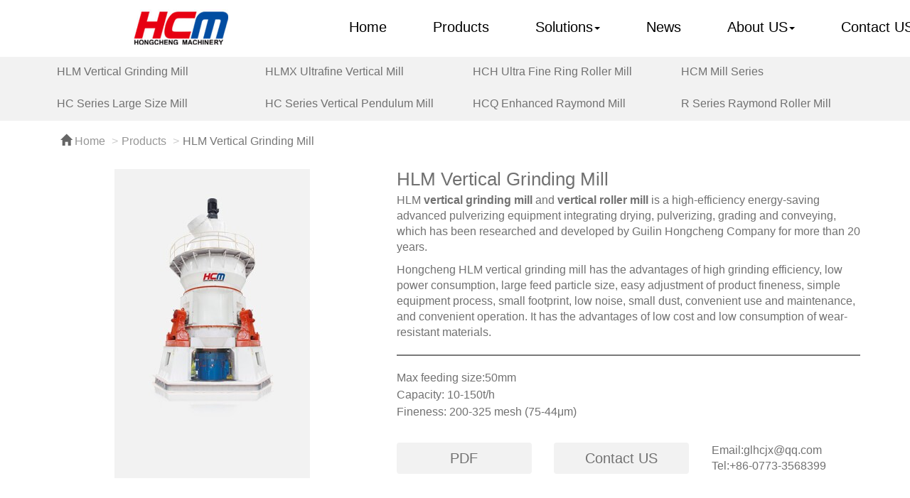

--- FILE ---
content_type: text/html; charset=UTF-8
request_url: https://hcmills.com/product/hlm-vertical-mill
body_size: 9988
content:
<!DOCTYPE html>
<html lang="en">

<head>
    <meta charset="UTF-8">
    <meta name="viewport" content="width=device-width, initial-scale=1.0">
    <meta http-equiv="X-UA-Compatible" content="ie=edge">
    <title>HLM Vertical Grinding Mill - Vertical Roller Mill</title>
    <meta name="keywords" content="Vertical Grinding Mill, Vertical Roller Mill,  Vertical Cement Mill">
    <meta name="description" content="HLM vertical grinding mill and vertical roller mill  are high-efficiency and energy-saving grinding equipment integrating drying, crushing and classification.">
    <meta property="fb:app_id" content="100082153893002" />
    <meta property="og:url" content="https://hcmills.com/product/hlm-vertical-mill" />
    <meta property="og:type" content="article" />
    <meta property="og:title" content="HLM Vertical Grinding Mill - Vertical Roller Mill" />
    <meta property="og:description" content="HLM vertical grinding mill and vertical roller mill  are high-efficiency and energy-saving grinding equipment integrating drying, crushing and classification." />
    <meta property="og:image" content="https://hcmills.com/product/2022/03/hlm-vertical-mill.jpg" />
    <meta property="og:site_name" content="https://hcmills.com">
    <link href="/assets/css/bootstrap.min.css" rel="stylesheet">
    <link href="/assets/css/main.css" rel="stylesheet">
    <script src="/assets/js/jquery-1.10.2.min.js"></script>
    <script src="/assets/js/bootstrap.min.js"></script>
    <script src="/assets/js/bootstrapValidator.min.js"></script>
    <script src="/assets/js/layer/layer.js"></script>
    <!-- Google tag (gtag.js) -->
<script async src="https://www.googletagmanager.com/gtag/js?id=G-8QP5VM9MB6"></script>
<script>
  window.dataLayer = window.dataLayer || [];
  function gtag(){dataLayer.push(arguments);}
  gtag('js', new Date());

  gtag('config', 'G-8QP5VM9MB6');
</script>
</head>
<body>
    <div class="navbar navbar-inverse navbar-fixed-top" role="navigation">
    <div class="container-fluid">
        
        <div class="col-md-12 col-md-offset-2" style="padding-right: 0; padding-left: 0; ">
            <div class="navbar-header" style="min-height: 80px;">
                <button type="button" class="navbar-toggle collapsed" data-toggle="collapse"
                    data-target="#bs-example-navbar-collapse-1" aria-expanded="false">
                    <span class="sr-only">Toggle navigation</span>
                    <span class="icon-bar"></span>
                    <span class="icon-bar"></span>
                    <span class="icon-bar"></span>
                </button>
                <a class="navbar-brand" href="#">
                    <img class="logo" alt="hcmills" title="hcmills" src="/assets/images/toplogo.png" height="60">
                </a>
            </div>
            <div class="collapse navbar-collapse" id="bs-example-navbar-collapse-1">
                <ul class="nav navbar-nav nav1">
                    <li><a id="home" href="/">Home</a>
                    </li>
                    <li><a id="product"
                            href="/product">Products</a>
                    </li>
                    <li class="dropdown">
                        <a id="solution" href="#" class="dropdown-toggle" data-toggle="dropdown" role="button"
                            aria-haspopup="true"
                            aria-expanded="false">Solutions<span
                                class="caret"></span></a>
                        <ul class="dropdown-menu">
                            <li>
                                <a
                                    href="/solution/cases">Case</a>
                            </li>
                            <li>
                                <a
                                    href="/solution/mineral">Material</a>
                            </li>
                        </ul>
                    </li>
                    <li><a id="news"
                            href="/news">News</a>
                    </li>
                    <li class="dropdown">
                        <a id="about" href="#" class="dropdown-toggle" data-toggle="dropdown" role="button"
                            aria-haspopup="true"
                            aria-expanded="false">About US<span
                                class="caret"></span></a>
                        <ul class="dropdown-menu">
                            <li>
                                <a
                                    href="/about/about_hcm">About HCM</a>
                            </li>
                            <li>
                                <a
                                    href="/about/about_honor">Certificate Hongcheng</a>
                            </li>
                            <li>
                                <a
                                    href="/about/about_scene">Exhibition</a>
                            </li>
                            <li>
                                <a
                                    href="/about/about_service">Service</a>
                            </li>
                            <li>
                                <a
                                    href="/about/about_process">Technician Process</a>
                            </li>
                            <li>
                                <a
                                    href="/about/about_epc">EPC</a>
                            </li>
                        </ul>
                    </li>
                    <li><a id="contact"
                            href="/contact">Contact US</a>
                    </li>
                </ul>
            </div>
        </div>
    </div>
</div>



<script>
    var onResize = function () {
        $("body").css("padding-top", $(".navbar-fixed-top").height());
    };
    $(window).resize(onResize);
    $(function () {
        onResize();

        var url = window.location.pathname.split('/');
        if (url.length > 2) {
            id = url[2];
            $("#" + id).addClass('active');
        }
    });

</script>
    <div id="product_header">
    <div id="header"></div>
    <div class="container-fluid" style="background-color:#f2f2f2;" id="product_top">
        <div class="container">
            <div class="row">
                                    <div class="col-md-3">
                        <a href="/product/hlm-vertical-mill">
                            <div class="top_product">
                                <p>HLM Vertical Grinding Mill</p>
                            </div>
                        </a>
                    </div>
                                    <div class="col-md-3">
                        <a href="/product/hlmx-ultrafine-vertical-mill">
                            <div class="top_product">
                                <p>HLMX Ultrafine Vertical Mill</p>
                            </div>
                        </a>
                    </div>
                                    <div class="col-md-3">
                        <a href="/product/hch-ultrafine-ring-roller-mill">
                            <div class="top_product">
                                <p>HCH Ultra Fine Ring Roller Mill</p>
                            </div>
                        </a>
                    </div>
                                    <div class="col-md-3">
                        <a href="/product/hcm-mill-series">
                            <div class="top_product">
                                <p>HCM Mill Series</p>
                            </div>
                        </a>
                    </div>
                                    <div class="col-md-3">
                        <a href="/product/hc-series-large-size-mill">
                            <div class="top_product">
                                <p>HC Series Large Size Mill</p>
                            </div>
                        </a>
                    </div>
                                    <div class="col-md-3">
                        <a href="/product/hc-series-vertical-pendulum-mill">
                            <div class="top_product">
                                <p>HC Series Vertical Pendulum Mill</p>
                            </div>
                        </a>
                    </div>
                                    <div class="col-md-3">
                        <a href="/product/hcq-series-mill">
                            <div class="top_product">
                                <p>HCQ Enhanced Raymond Mill Machine</p>
                            </div>
                        </a>
                    </div>
                                    <div class="col-md-3">
                        <a href="/product/r-series-mill">
                            <div class="top_product">
                                <p>R Series Raymond Roller Mill</p>
                            </div>
                        </a>
                    </div>
                            </div>
        </div>
    </div>
    <div class="container">
        <ol class="breadcrumb">
            <li><span class="glyphicon glyphicon-home" aria-hidden="true"></span><a class="breadcrumb-font"
                    href="/">
                    Home</a>
            </li>
            <li><a class="breadcrumb-font"
                    href="/product">Products</a></li>
            <li class="active">HLM Vertical Grinding Mill</li>
        </ol>
        <div class="row">
            <div class="col-md-5" style="padding-bottom: 10px;">
                <a href="javascript:void(0)">
                    <img class="img-responsive center-block"
                        src="https://hcmills.com/upload/product/2022/03/hlm-vertical-mill.jpg"
                        alt="HLM Vertical Grinding Mill" title="HLM Vertical Grinding Mill" loading="lazy">
                </a>
            </div>
            <div class="col-md-7">
                <div class="media-body product-font">
                    <h1 class="media-heading" style="font-size: 26px;">HLM Vertical Grinding Mill</h1>
                    <div>
                        <p>HLM <strong>vertical grinding mill</strong> and <strong>vertical roller mill</strong> is a high-efficiency energy-saving advanced pulverizing equipment integrating drying, pulverizing, grading and conveying, which has been researched and developed by Guilin Hongcheng Company for more than 20 years.</p><p>Hongcheng HLM vertical grinding mill has the advantages of high grinding efficiency, low power consumption, large feed particle size, easy adjustment of product fineness, simple equipment process, small footprint, low noise, small dust, convenient use and maintenance, and convenient operation. It has the advantages of low cost and low consumption of wear-resistant materials.</p>
                    </div>
                    <hr style="border-top: 2px solid#797979;" />
                                            <p style="margin-bottom: 2px;">Max feeding size:50mm</p>
                                                                <p style="margin-bottom: 2px;">Capacity: 10-150t/h</p>
                                                                <p style="margin-bottom: 2px;">Fineness: 200-325 mesh (75-44μm)</p>
                                            
                    
                    <div class="row" style="padding-top: 30px;margin-right: 2px;">
                                                    <div class="col-md-4">
                                <a class="btn product_btncolor pdf" href="javascript:void(0)" role="button"
                                    style="width: 190px;margin-bottom: 10px;">
                                    <span>PDF</span>
                                </a>
                            </div>
                                                <div class="col-md-4">
                            <a class="btn product_btncolor" href="#message" role="button"
                                style="width: 190px;margin-bottom: 10px;">
                                <span>Contact US</span>
                            </a>
                        </div>
                        <div class="col-md-4">
                            <a class="a-class product_tel" href="/cdn-cgi/l/email-protection#c4a3a8aca7aebc84b5b5eaa7aba9">Email:<span class="__cf_email__" data-cfemail="b2d5dedad1d8caf2c3c39cd1dddf">[email&#160;protected]</span></a><br />
                            <a class="a-class product_tel"
                                href="tel:+86-0773-3568399">Tel:+86-0773-3568399</a>

                        </div>
                    </div>
                </div>
            </div>
        </div>
    </div>
</div>
<div class="container-fluid" style="background-color:#f2f2f2;margin-top: 50px;margin-bottom: 20px;">
    <div class="container" style="text-align: center;">
        <ul class="nav nav-pills product_nav" style="display: inline-block;float: none;padding-top: 5px;">
                            <li role="presentation"><a href="#advantage">Advantages</a></li>
                                        <li role="presentation"><a href="#structure">Structure</a>
                </li>
                                        <li role="presentation"><a
                        href="#technical_parameter">Technical data</a>
                </li>
                                        <li role="presentation"><a
                        href="#model_project">Customer Case</a></li>
                                        <li role="presentation"><a
                        href="#processing_materials">Processing Materials</a>
                </li>
                        <li role="presentation"><a href="#message">Contact US</a>
            </li>
        </ul>
    </div>
</div>
<div class="container detail">
            <div id="advantage" style="padding-top: 100px;margin-top: -100px;">
            <div>
                <div class="text-center" style="margin-bottom: 30px;"><h3>Vertical Grinding Mill Advantages</h3></div><div class="row"><div class="col-sm-6 col-md-6" style="margin-bottom: 20px;"><div class="row"><div class="col-sm-3 col-md-3"><img src="/upload/ueditor/image/2022/03/25/hlm-1.png" alt="hlm-1.png" title="hlm-1.png"/></div><div class="col-sm-9 col-md-9"><div class="media-body"><p>Stable product quality. Because the material remains in the mill for a short time, the powder has a uniform particle shape and good fluidity. The iron content is very small and easy to remove, it has high whiteness and purity.</p></div></div></div></div><div class="col-sm-6 col-md-6" style="margin-bottom: 20px;"><div class="row"><div class="col-sm-3 col-md-3"><img src="/upload/ueditor/image/2022/03/25/hlm-2.png" alt="hlm-2.png" title="hlm-2.png"/></div><div class="col-sm-9 col-md-9"><div class="media-body">High grinding efficiency and low energy consumption, compared with ball mills, the energy consumption is 40%-50% lower; the single-machine production capacity is large, and low-valley electricity can be used;</div></div></div></div><div class="col-sm-6 col-md-6" style="margin-bottom: 20px;"><div class="row"><div class="col-sm-3 col-md-3"><img src="/upload/ueditor/image/2022/03/25/hlm-3.png" alt="hlm-3.png" title="hlm-3.png"/></div><div class="col-sm-9 col-md-9"><div class="media-body">Environmental Protection. The whole system of HLM vertical mill has little vibration and low noise, it is sealed and operated under negative pressure, no dust spillage, and it can basically realize a dust-free workshop.</div></div></div></div><div class="col-sm-6 col-md-6" style="margin-bottom: 20px;"><div class="row"><div class="col-sm-3 col-md-3"><img src="/upload/ueditor/image/2022/03/25/hlm-4.png" alt="hlm-4.png" title="hlm-4.png"/></div><div class="col-sm-9 col-md-9"><div class="media-body">Easy maintenance and low operating cost. The grinding rollers can be removed from the machine by hydraulic means, and the maintenance space is large. The roller cover can be turned over to extend the service life. The mill starts without material, avoiding start-up problems.</div></div></div></div><div class="col-sm-6 col-md-6" style="margin-bottom: 20px;"><div class="row"><div class="col-sm-3 col-md-3"><img src="/upload/ueditor/image/2022/03/25/hlm-5.png" alt="hlm-5.png" title="hlm-5.png"/></div><div class="col-sm-9 col-md-9"><div class="media-body">High reliability. The roller limit device is used to prevent vibration caused by material interruption during mill work. The new type of grinding roller seal is reliable, no need for sealed fan, reduces the oxygen content in the mill, has excellent explosion suppression performance.</div></div></div></div><div class="col-sm-6 col-md-6" style="margin-bottom: 20px;"><div class="row"><div class="col-sm-3 col-md-3"><img src="/upload/ueditor/image/2022/03/25/hlm-6.png" alt="hlm-6.png" title="hlm-6.png"/></div><div class="col-sm-9 col-md-9"><div class="media-body">It integrates crushing, drying, classification and transportation. The process flow is simple, the system equipment is small, the structure is compact, and the area is small, which is 50% of the ball mill. It can be placed outdoors, and the construction cost is low, which directly reduces the investment cost of the company.</div></div></div></div><div class="col-sm-6 col-md-6" style="margin-bottom: 20px;"><div class="row"><div class="col-sm-3 col-md-3"><img src="/upload/ueditor/image/2022/03/25/hlm-7.png" alt="hlm-7.png" title="hlm-7.png"/></div><div class="col-sm-9 col-md-9"><div class="media-body">High degree of automation. It adopts PLC automatic control system and can realize remote control, which is easy to operate, convenient to maintain, and reduces labor cost.</div></div></div></div><div class="col-sm-6 col-md-6" style="margin-bottom: 20px;"><div class="row"><div class="col-sm-3 col-md-3"><img src="/upload/ueditor/image/2022/03/25/hlm-8.png" alt="hlm-8.png" title="hlm-8.png"/></div><div class="col-sm-9 col-md-9"><div class="media-body">The drying capacity is strong, and the moisture content of the feed is high, up to 15%. The vertical mill system does not require an additional dryer, saving equipment investment costs and energy costs. By adjusting the temperature of the hot air, materials with different humidity can be dried and ground at the same time.</div></div></div></div></div>
            </div>
        </div>
        <hr style="border-top: 2px solid#f2f2f2;" loading="lazy" />
                <div id="structure" style="padding-top: 100px;margin-top: -100px;">
            <div>
                <div class="text-center" style="margin-bottom: 30px;"><h3 style="text-align: center;">Vertical Grinding Mill Structure and Principle</h3></div><div><p><span style="font-size: 14px; font-family: arial, helvetica, sans-serif;">HLM series <strong>vertical grinding mill</strong> for super fine powders is equipped with: main mill, feeder, classifier, fan, piping, silo for material feeding, piping system, electrical cabinet, collector system, etc.</span></p><p><strong><span style="font-family: arial, helvetica, sans-serif; font-size: 14px;">vertical grinding mill work process:</span></strong></p><ol class=" list-paddingleft-2" style="list-style-type: decimal;"><li><p><span style="font-family: arial, helvetica, sans-serif; font-size: 14px;">The motor drives the reducer to drive the grinding disc to rotate, and the material to be ground is fed into the center of the rotating grinding disc by the air-locking feeding device. Under the action of centrifugal force, the material moves to the periphery of the grinding disc and enters the grinding roller table. </span></p></li><li><p><span style="font-family: arial, helvetica, sans-serif; font-size: 14px;">Under the action of the pressure of the grinding roller, the material is crushed by extrusion, grinding and shearing. </span></p></li><li><p><span style="font-family: arial, helvetica, sans-serif; font-size: 14px;">At the same time, the wind is sprayed upwards evenly at a high speed from the air ring around the grinding disc, and the pulverized materials are blown up by the high-speed airflow at the wind ring,</span><span style="font-family: arial, helvetica, sans-serif; font-size: 14px;">and the coarser material is blown back to the grinding disc for re-grinding, while the fine powder is brought in by the wind. </span></p></li><li><p><span style="font-family: arial, helvetica, sans-serif; font-size: 14px;">The grading machine is used for grading, and the qualified fine powder flows out of the mill along with the air flow, and is collected by the dust collection equipment to be the product.&nbsp; so the cycle completes the whole process of grinding operation.</span></p></li></ol><p><img src="/upload/ueditor/image/2022/03/29/hlm-vertical-mill-design-1.jpg" alt="hlm-vertical-mill-design-1" title="hlm-vertical-mill-design-1"/></p><p><span style="font-size: 14px; font-family: arial, helvetica, sans-serif;">HLM vertical <span style="text-wrap: wrap;">grinding&nbsp;</span>mill adopts standard modular design to manufacture pressurizing device. As the capacity of the mill increases, the number of grinding rolls will increase accordingly (2, 3, 4 or 6 grinding rolls can be used) With fewer standard module components, a series of products with a variety of capabilities to meet the requirements of different processing of materials of different fineness and production capacity.</span></p><p><img src="/upload/ueditor/image/2022/03/29/hlm-vertical-mill-design-2.jpg" class="center-block" alt="hlm-vertical-mill-design-2" title="hlm-vertical-mill-design-2"/><br/></p><p><br/></p><p style="text-align: center;"><strong><span style="font-size: 18px;">Dust Collection System</span></strong><br/></p><p><strong><span style="font-size: 18px;"><br/></span></strong></p><p style="text-align: center;"><span style="font-size: 18px;">Single stage dust collection system I</span></p><p><span style="font-size: 18px;"><img src="/upload/ueditor/image/2022/03/29/single-stage-dust-collection-system-1.jpg" title="single-stage-dust-collection-system-1" alt="single-stage-dust-collection-system-1"/></span></p><p><span style="font-size: 18px;"></span></p><p style="white-space: normal; text-align: center;"><span style="font-size: 18px;"><br/></span></p><p style="white-space: normal; text-align: center;"><span style="font-size: 18px;">Single stage dust collection system II</span></p><p style="white-space: normal;"><span style="font-size: 18px;"><img src="/upload/ueditor/image/2022/03/29/single-stage-dust-collection-system-2.jpg" title="single-stage-dust-collection-system-2" alt="single-stage-dust-collection-system-2"/></span></p><p style="white-space: normal;"><span style="font-size: 18px;"></span></p><p style="white-space: normal; text-align: center;"><span style="font-size: 18px;"><br/></span></p><p style="white-space: normal; text-align: center;"><span style="font-size: 18px;">Secondary dust removal system</span></p><div><span style="font-size: 18px;"><img src="/upload/ueditor/image/2022/03/29/secondary-dust-removal-system.jpg" title="secondary-dust-removal-system" alt="secondary-dust-removal-system"/></span></div></div>
            </div>
        </div>
        <hr style="border-top: 2px solid#f2f2f2;" loading="lazy" />
                <div id="technical_parameter" style="padding-top: 100px;margin-top: -100px;">
            <div class="table-responsive">
                <div class="text-center"><h3 style="text-align: center;">Vertical Grinding Mill Technical parameter</h3><h3 class="text-center text-height padding-big" style="box-sizing: border-box; margin: 0px; padding: 20px; border: 0px; font-variant-numeric: inherit; font-variant-east-asian: inherit; font-weight: inherit; font-stretch: inherit; font-size: 18px; line-height: inherit; text-align: center;" microsoft="" helvetica="" vertical-align:="" text-align:="" color:="" white-space:="" background-color:="">HLM Series Vertical Grinding Mill (Chemical Industry)</h3></div><div><table class="table table-hover table-bordered"><tbody><tr class="firstRow"><th>Model</th><th>Grinding ring diameter(mm)</th><th>Capacity(t/h)</th><th>Feed Size</th><th>Raw material moisture</th><th>Fineness(10-40 μm)</th><th>Final Powder Moisture(%)</th><th>Power(kw)</th></tr><tr><td>HLM10/2X</td><td>800</td><td>1-3</td><td>0-15</td><td>&lt;5%</td><td>&lt;97%</td><td>≤1</td><td>55</td></tr><tr><td>HLM16/2X</td><td>1250</td><td>2-7</td><td>0-20</td><td>&lt;5%</td><td>&lt;97%</td><td>≤1</td><td>132</td></tr><tr><td>HLM17/2X</td><td>1300</td><td>3-12</td><td>0-25</td><td>&lt;5%</td><td>&lt;97%</td><td>≤1</td><td>180</td></tr><tr><td>HLM19/2X</td><td>1500</td><td>4-16</td><td>0-35</td><td>&lt;5%</td><td>&lt;97%</td><td>≤1</td><td>250</td></tr><tr><td>HLM21/2X</td><td>1700</td><td>6-24</td><td>0-35</td><td>&lt;5%</td><td>&lt;97%</td><td>≤1</td><td>355</td></tr><tr><td>HLM21/3X</td><td>1750</td><td>7-27</td><td>0-35</td><td>&lt;5%</td><td>&lt;97%</td><td>≤1</td><td>400</td></tr><tr><td>HLM24/2X</td><td>1900</td><td>7-28</td><td>0-35</td><td>&lt;5%</td><td>&lt;97%</td><td>≤1</td><td>450</td></tr><tr><td>HLM29/3X</td><td>2400</td><td>9-35</td><td>0-40</td><td>&lt;5%</td><td>&lt;97%</td><td>≤1</td><td>560</td></tr><tr><td>HLM29/4X</td><td>2400</td><td>10-39</td><td>0-40</td><td>&lt;5%</td><td>&lt;97%</td><td>≤1</td><td>630</td></tr><tr><td>HLM30/2X</td><td>2800</td><td>11-45</td><td>0-50</td><td>&lt;5%</td><td>&lt;97%</td><td>≤1</td><td>710</td></tr></tbody></table><p style="box-sizing: border-box; margin-top: 0px; margin-bottom: 15px; padding: 0px; border: 0px; font-variant-numeric: inherit; font-variant-east-asian: inherit; font-stretch: inherit; font-size: 14px; line-height: 24px; font-family: " microsoft="" helvetica="" vertical-align:="" color:="" white-space:="" background-color:="">Note: <span style="color: rgb(84, 84, 84); font-family: " microsoft="" helvetica="" font-size:="" background-color:="">Raw Material Grinding Index</span><span style="color: rgb(84, 84, 84); font-family: " microsoft="" helvetica="" font-size:="" background-color:="">≤</span>18kWh/t。</p><h3 class="text-center text-height padding-big" style="box-sizing: border-box; margin: 0px; padding: 20px; border: 0px; font-variant-numeric: inherit; font-variant-east-asian: inherit; font-weight: inherit; font-stretch: inherit; font-size: 18px; line-height: inherit; font-family: " microsoft="" helvetica="" vertical-align:="" text-align:="" color:="" white-space:="" background-color:="">HLM Raw Meal Vertical Grinding Mill Specifications and Technical Parameters</h3><table class="table table-bordered table-hover"><tbody><tr class="firstRow"><th>Model</th><th>Grinding ring diameter(mm)</th><th>Capacity(t/h)</th><th>Raw material moisture</th><th>Fineness</th><th>Power(kw)</th></tr><tr><td>HLM30/2</td><td>2500</td><td>85-100</td><td>&lt;10%</td><td rowspan="9" class="text-center" style="box-sizing: border-box; padding: 8px; text-align: center; vertical-align: middle;">R0.008&lt;12%</td><td>800/900</td></tr><tr><td>HLM34/3</td><td>2800</td><td>130-160</td><td>&lt;10%</td><td>1120/1250</td></tr><tr><td>HLM42/4</td><td>3400</td><td>190-240</td><td>&lt;10%</td><td>1800/2000</td></tr><tr><td>HLM44/4</td><td>3700</td><td>190-240</td><td>&lt;10%</td><td>2500/2800</td></tr><tr><td>HLM50/4</td><td>4200</td><td>240-300</td><td>&lt;10%</td><td>3150/3350</td></tr><tr><td>HLM53/4</td><td>4500</td><td>320-400</td><td>&lt;10%</td><td>3800/4200</td></tr><tr><td>HLM56/4</td><td>4800</td><td>400-500</td><td>&lt;10%</td><td>4200/4500</td></tr><tr><td>HLM60/4</td><td>5100</td><td>550-670</td><td>&lt;10%</td><td>5000/5400</td></tr><tr><td>HLM65/6</td><td>5600</td><td>600-730</td><td>&lt;10%</td><td>5600/6000</td></tr></tbody></table><p style="box-sizing: border-box; margin-top: 0px; margin-bottom: 15px; padding: 0px; border: 0px; font-variant-numeric: inherit; font-variant-east-asian: inherit; font-stretch: inherit; font-size: 14px; line-height: 24px; font-family: " microsoft="" helvetica="" vertical-align:="" color:="" white-space:="" background-color:=""><span style="font-size: 14px;">Note: <span style="color: rgb(84, 84, 84); font-family: " microsoft="" helvetica="" font-size:="" background-color:="">Raw Material Grinding Index</span></span>≤13kWh/t</p><h3 class="text-center text-height padding-big" style="white-space: normal; box-sizing: border-box; margin: 0px; padding: 20px; border: 0px; font-variant-numeric: inherit; font-variant-east-asian: inherit; font-weight: inherit; font-stretch: inherit; font-size: 18px; line-height: inherit; font-family: " microsoft="" helvetica="" vertical-align:="" text-align:="" color:="" background-color:="">HLM Vertical Clinker Mill</h3><table class="table table-bordered table-hover"><tbody><tr class="firstRow"><th>Model</th><th>Grinding ring diameter(mm)</th><th>Capacity(t/h)</th><th>Raw material moisture</th><th>Specific Surface Area</th><th>Power(kw)</th></tr><tr><td>HLM24/2P</td><td>1900</td><td>35-45</td><td>≤2%</td><td rowspan="10" class="text-center" style="box-sizing: border-box; padding: 8px; text-align: center; vertical-align: middle;">220-260m2/kg(R0.08≤15%)</td><td>560</td></tr><tr><td>HLM26/2P</td><td>2000</td><td>42-55</td><td>≤2%</td><td>630</td></tr><tr><td>HLM30/2P</td><td>2500</td><td>60-75</td><td>≤2%</td><td>900</td></tr><tr><td>HLM34/3P</td><td>2800</td><td>90-110</td><td>&lt;≤2%</td><td>1400</td></tr><tr><td>HLM35/3P</td><td>2800</td><td>130-160</td><td>≤2%</td><td>2000</td></tr><tr><td>HLM42/4P</td><td>3400</td><td>160-200</td><td>≤2%</td><td>2500</td></tr><tr><td>HLM44/4P</td><td>3700</td><td>190-240</td><td>≤2%</td><td>3000</td></tr><tr><td>HLM45/4P</td><td>3700</td><td>240-300</td><td>≤2%</td><td>3800</td></tr><tr><td>HLM53/4P</td><td>4500</td><td>300-380</td><td>≤2%</td><td>4800</td></tr><tr><td>HLM56/4P</td><td>4800</td><td>330-420</td><td>≤2%</td><td>5300</td></tr></tbody></table><p style="box-sizing: border-box; margin-top: 0px; margin-bottom: 15px; padding: 0px; border: 0px; font-variant-numeric: inherit; font-variant-east-asian: inherit; font-stretch: inherit; font-size: 14px; line-height: 24px; font-family: " microsoft="" helvetica="" vertical-align:="" color:="" white-space:="" background-color:=""><span style="color: rgb(84, 84, 84); font-family: " microsoft="" helvetica="" font-size:="" background-color:="">Note: <span style="color: rgb(84, 84, 84); font-family: " microsoft="" helvetica="" font-size:="" background-color:="">Raw Material Grinding Index</span></span>≤18kWh/t</p><h3 class="text-center text-height padding-big" style="box-sizing: border-box; margin: 0px; padding: 20px; border: 0px; font-variant-numeric: inherit; font-variant-east-asian: inherit; font-weight: inherit; font-stretch: inherit; font-size: 18px; line-height: inherit; font-family: " microsoft="" helvetica="" vertical-align:="" text-align:="" color:="" white-space:="" background-color:="">HLM Vertical Slag Mill</h3><table class="table table-bordered table-hover"><tbody><tr class="firstRow"><th>Model</th><th>Grinding ring diameter(mm)</th><th>Capacity(t/h)</th><th>Raw material moisture</th><th>Specific Surface Area</th><th>Power(kw)</th></tr><tr><td>HLM26/S</td><td>2000</td><td>15-18</td><td>&lt;15%</td><td rowspan="10" class="text-center" style="box-sizing: border-box; padding: 8px; text-align: center; vertical-align: middle;">≥420m<span class="sub" style="box-sizing: border-box; margin: 0px; padding: 0px; border: 0px; font-style: inherit; font-variant: inherit; font-weight: inherit; font-stretch: inherit; font-size: 10px; line-height: inherit; font-family: inherit; vertical-align: super;">2</span>/kg</td><td>560</td></tr><tr><td>HLM30/2S</td><td>2500</td><td>23-26</td><td>&lt;15%</td><td>900</td></tr><tr><td>HLM34/3S</td><td>2800</td><td>50-60</td><td>&lt;15%</td><td>1800</td></tr><tr><td>HLM42/4S</td><td>3400</td><td>70-83</td><td>&lt;15%</td><td>2500</td></tr><tr><td>HLM44/4S</td><td>3700</td><td>90-110</td><td>&lt;15%</td><td>3350</td></tr><tr><td>HLM50/4S</td><td>4200</td><td>110-140</td><td>&lt;15%</td><td>3800</td></tr><tr><td>HLM53/4S</td><td>4500</td><td>130-150</td><td>&lt;15%</td><td>4500</td></tr><tr><td>HLM56/4S</td><td>4800</td><td>150-180</td><td>&lt;15%</td><td>5300</td></tr><tr><td>HLM60/4S</td><td>5100</td><td>180-200</td><td>&lt;15%</td><td>6100</td></tr><tr><td>HLM65/6S</td><td>5600</td><td>200-220</td><td>&lt;15%</td><td>6450/6700</td></tr></tbody></table><p style="box-sizing: border-box; margin-top: 0px; margin-bottom: 15px; padding: 0px; border: 0px; font-variant-numeric: inherit; font-variant-east-asian: inherit; font-stretch: inherit; font-size: 14px; line-height: 24px; font-family: " microsoft="" helvetica="" vertical-align:="" color:="" white-space:="" background-color:="">Note: <span style="color: rgb(84, 84, 84); font-family: " microsoft="" helvetica="" font-size:="" background-color:="">Raw Material Grinding Index</span><span style="color: rgb(84, 84, 84); font-family: " microsoft="" helvetica="" font-size:="" background-color:=""></span>≤25kWh/t</p><h3 class="text-center text-height padding-big" style="box-sizing: border-box; margin: 0px; padding: 20px; border: 0px; font-variant-numeric: inherit; font-variant-east-asian: inherit; font-weight: inherit; font-stretch: inherit; font-size: 18px; line-height: inherit; font-family: " microsoft="" helvetica="" vertical-align:="" text-align:="" color:="" white-space:="" background-color:="">HLM Vertical Coal Mill</h3><table class="table table-bordered table-hover"><tbody><tr class="firstRow"><th>Model</th><th>Grinding ring diameter(mm)</th><th>Capacity(t/h)</th><th>Raw material moisture</th><th>Coal Powder Fineness</th><th>Power(kw)</th></tr><tr><td>HLM10/2M</td><td>800</td><td>3-5</td><td>&lt;15%</td><td rowspan="8" class="text-center" style="box-sizing: border-box; padding: 8px; text-align: center; vertical-align: middle;">R0.08=10%-15%</td><td>45/55</td></tr><tr><td>HLM14/2M</td><td>1100</td><td>7-10</td><td>&lt;15%</td><td>90/110</td></tr><tr><td>HLM16/2M</td><td>1250</td><td>9-12</td><td>&lt;15%</td><td>110/132</td></tr><tr><td>HLM17/2M</td><td>1300</td><td>13-17</td><td>&lt;15%</td><td>160/185</td></tr><tr><td>HLM18/2M</td><td>1300</td><td>14-19</td><td>&lt;15%</td><td>185/250</td></tr><tr><td>HLM19/2M</td><td>1400</td><td>18-24</td><td>&lt;15%</td><td>220/250</td></tr><tr><td>HLM21/2M</td><td>1700</td><td>23-30</td><td>&lt;15%</td><td>280/315</td></tr><tr><td>HLM24/2M</td><td>1900</td><td>29-37</td><td>&lt;15%</td><td>355/400</td></tr></tbody></table><table class="table table-bordered table-hover"><tbody><tr class="firstRow"><th>Model</th><th>Grinding ring diameter(mm)</th><th>Capacity(t/h)</th><th>Humedad de Materia Prima</th><th>Coal Powder Fineness</th><th>Power(kw)</th></tr><tr><td>HLM28/2M</td><td>2200</td><td>36-45</td><td>&lt;15%</td><td rowspan="8" class="text-center" style="box-sizing: border-box; padding: 8px; text-align: center; vertical-align: middle;">R0.08=10%-15%</td><td>450/500</td></tr><tr><td>HLM29/2M</td><td>2400</td><td>45-56</td><td>&lt;15%</td><td>560/630</td></tr><tr><td>HLM30/2M</td><td>2500</td><td>45-56</td><td>&lt;15%</td><td>710/800</td></tr><tr><td>HLM34/3M</td><td>2800</td><td>45-56</td><td>&lt;15%</td><td>900/1120</td></tr><tr><td>HLM42/4M</td><td>3400</td><td>45-56</td><td>&lt;15%</td><td>1400/1600</td></tr><tr><td>HLM45/4M</td><td>3700</td><td>45-56</td><td>&lt;15%</td><td>1800/2000</td></tr><tr><td>HLM50/4M</td><td>4200</td><td>45-56</td><td>&lt;15%</td><td>2500/2800</td></tr><tr><td>HLM56/4M</td><td>4800</td><td>45-56</td><td>&lt;15%</td><td>3150/3500</td></tr></tbody></table><p style="box-sizing: border-box; margin-top: 0px; margin-bottom: 15px; padding: 0px; border: 0px; font-variant-numeric: inherit; font-variant-east-asian: inherit; font-stretch: inherit; font-size: 14px; line-height: 24px; font-family: " microsoft="" helvetica="" vertical-align:="" color:="" white-space:="" background-color:="">Note: Raw coal Hastelloy grindability coefficient 50~70</p></div>
            </div>
        </div>
        <hr style="border-top: 2px solid#f2f2f2;" loading="lazy" />
                <div id="model_project" style="padding-top: 100px;margin-top: -100px;">
            <div>
                
                <div class="text-center" style="margin-bottom: 30px;">
                    <h3>Customer Case</h3>
                </div>
                <div class="row narrow-gutters">
                                            <div class="col-sm-3 col-md-3">
                            <a href="/solution/cases/hlmx-ultra-fine-grinding-machine-for-marble"
                                class="thumbnail thumbnail1">
                                <img class="img-responsive"
                                    src="https://hcmills.com/upload/case/2022/04/hlmx1100-ultrafine-marble-project.jpg"
                                    alt="Annual output of 95,000 tons of ultra-fine grinding machine for marble" title="Annual output of 95,000 tons of ultra-fine grinding machine for marble" style="height: 210px;" loading="lazy">
                                <div class="cases-title-index">
                                    <p>Annual output of 95,000 tons of ultra-fine grinding machine for marble</p>
                                </div>
                            </a>
                        </div>
                                            <div class="col-sm-3 col-md-3">
                            <a href="/solution/cases/vertical-clay-mill"
                                class="thumbnail thumbnail1">
                                <img class="img-responsive"
                                    src="https://hcmills.com/upload/case/2022/04/vertical-clay-mill.jpg"
                                    alt="320,000 tons/year vertical clay mill" title="320,000 tons/year vertical clay mill" style="height: 210px;" loading="lazy">
                                <div class="cases-title-index">
                                    <p>320,000 tons/year vertical clay mill</p>
                                </div>
                            </a>
                        </div>
                                            <div class="col-sm-3 col-md-3">
                            <a href="/solution/cases/calcium-carbonate-grinding-mill"
                                class="thumbnail thumbnail1">
                                <img class="img-responsive"
                                    src="https://hcmills.com/upload/case/2022/04/calcium-carbonate-grinding-mill.jpg"
                                    alt="A Production Line of Calcium Carbonate Grinding Mill in Southeast Asia" title="A Production Line of Calcium Carbonate Grinding Mill in Southeast Asia" style="height: 210px;" loading="lazy">
                                <div class="cases-title-index">
                                    <p>A Production Line of Calcium Carbonate Grinding Mill in Southeast Asia</p>
                                </div>
                            </a>
                        </div>
                                            <div class="col-sm-3 col-md-3">
                            <a href="/solution/cases/hlmx-calcium-oxide-ultrafine-vertical-mill"
                                class="thumbnail thumbnail1">
                                <img class="img-responsive"
                                    src="https://hcmills.com/upload/case/2022/04/hlmx-calcium-oxide-ultrafine-vertical-mill.jpg"
                                    alt="HLMX calcium oxide ultrafine vertical mill" title="HLMX calcium oxide ultrafine vertical mill" style="height: 210px;" loading="lazy">
                                <div class="cases-title-index">
                                    <p>HLMX calcium oxide ultrafine vertical mill</p>
                                </div>
                            </a>
                        </div>
                                    </div>
            </div>
        </div>
        <hr style="border-top: 2px solid#f2f2f2;" loading="lazy" />
                <div id="processing_materials" style="padding-top: 100px;margin-top: -100px;">
            <div>
                
                <div class="text-center" style="margin-bottom: 30px;">
                    <h3>Processing Materials</h3>
                </div>
                <div>
                    <div class="row narrow-gutters">
                                                    <div class="col-md-5ths ol-sm-5ths">
                                <a href="/solution/mineral/calcite"
                                    class="thumbnail thumbnail1">
                                    <img class="img-responsive"
                                        src="https://hcmills.com/upload/mineral/2022/05/calcite.jpg"
                                        alt="Calcite" title="Calcite" style="height: 212px;"/>
                                    <div class="product-case text-center">
                                        <h5>Calcite</h5>
                                    </div>
                                </a>
                            </div>
                                                    <div class="col-md-5ths ol-sm-5ths">
                                <a href="/solution/mineral/manganese"
                                    class="thumbnail thumbnail1">
                                    <img class="img-responsive"
                                        src="https://hcmills.com/upload/mineral/2022/04/manganese.jpg"
                                        alt="Manganese" title="Manganese" style="height: 212px;"/>
                                    <div class="product-case text-center">
                                        <h5>Manganese</h5>
                                    </div>
                                </a>
                            </div>
                                                    <div class="col-md-5ths ol-sm-5ths">
                                <a href="/solution/mineral/coal"
                                    class="thumbnail thumbnail1">
                                    <img class="img-responsive"
                                        src="https://hcmills.com/upload/mineral/2022/04/coal.jpg"
                                        alt="Coal" title="Coal" style="height: 212px;"/>
                                    <div class="product-case text-center">
                                        <h5>Coal</h5>
                                    </div>
                                </a>
                            </div>
                                                    <div class="col-md-5ths ol-sm-5ths">
                                <a href="/solution/mineral/limestone"
                                    class="thumbnail thumbnail1">
                                    <img class="img-responsive"
                                        src="https://hcmills.com/upload/mineral/2022/04/limestone.jpg"
                                        alt="Limestone" title="Limestone" style="height: 212px;"/>
                                    <div class="product-case text-center">
                                        <h5>Limestone</h5>
                                    </div>
                                </a>
                            </div>
                                                    <div class="col-md-5ths ol-sm-5ths">
                                <a href="/solution/mineral/talc"
                                    class="thumbnail thumbnail1">
                                    <img class="img-responsive"
                                        src="https://hcmills.com/upload/mineral/2022/04/talc.jpg"
                                        alt="Talc" title="Talc" style="height: 212px;"/>
                                    <div class="product-case text-center">
                                        <h5>Talc</h5>
                                    </div>
                                </a>
                            </div>
                                            </div>
                </div>
            </div>
        </div>
        <hr style="border-top: 2px solid#f2f2f2;" loading="lazy" />
        <div id="message" style="padding-top: 150px;margin-top: -150px;">
        <div class="text-center" style="margin-bottom: 30px;">
            <h3>Get Price And Support</h3>
        </div>
        <div>
            <meta name="format-detection" content="telephone=yes" />
<form id="message_form">
    <input type="hidden" name="_token" value="iviVvQtLquzZvJ05D2JJ9dw8tRp5OnDbL1oLRp3N">    <div class="col-md-6">
        <div class="form-group">
            <input type="text" class="form-control input-lg" id="country" name="country"
                placeholder="country">
        </div>
    </div>
    <div class="col-md-6">
        <div class="form-group">
            <input type="text" class="form-control input-lg" id="company" name="company"
                placeholder="company">
        </div>
    </div>
    <div class="col-md-6">
        <div class="form-group">
            <input type="text" class="form-control input-lg" id="name" name="name"
                placeholder="name">

        </div>
    </div>
    <div class="col-md-6">
        <div class="form-group">
            <input type="text" class="form-control input-lg" id="email" name="email"
                placeholder="email">

        </div>
    </div>
    <div class="col-md-6">
        <div class="form-group">
            <input type="text" class="form-control input-lg" id="phone" name="phone"
                placeholder="phone">

        </div>
    </div>
    <div class="col-md-12">
        <div class="form-group">
            <textarea class="form-control input-lg" rows="3" name="question"
                placeholder="question"></textarea>

        </div>
    </div>
    <div class="col-md-12">
        <button type="submit"
            class="btn btn-lg btn-block btncolor">Send</button>
    </div>
    <div class="col-md-12">
        <div id="msg2"></div>
    </div>
</form>
<script data-cfasync="false" src="/cdn-cgi/scripts/5c5dd728/cloudflare-static/email-decode.min.js"></script><script>
    $(function () {
        $('#message_form')
            .bootstrapValidator({
                message: 'invalid value',
                feedbackIcons: {
                    valid: 'glyphicon glyphicon-ok',
                    invalid: 'glyphicon glyphicon-remove',
                    validating: 'glyphicon glyphicon-refresh'
                },
                fields: {
                    country: {
                        validators: {
                            notEmpty: {
                                message: 'The country field is required.'
                            }
                        }
                    },
                    company: {
                        validators: {
                            notEmpty: {
                                message: 'The company field is required.'
                            }
                        }
                    },
                    name: {
                        validators: {
                            notEmpty: {
                                message: 'The name field is required.'
                            }
                        }
                    },
                    email: {
                        validators: {
                            notEmpty: {
                                message: 'The email field is required.'
                            },
                            emailAddress: {
                                message: 'Email is not a valid email.'
                            }
                        }
                    },
                    phone: {
                        validators: {
                            notEmpty: {
                                message: 'The phone field is required.'
                            }
                        }
                    },
                    question: {
                        validators: {
                            notEmpty: {
                                message: 'The question field is required.'
                            }
                        }
                    }
                }
            })
            .on('success.form.bv', function (e) {
                e.preventDefault();
                var $form = $(e.target);
                var bv = $form.data('bootstrapValidator');
                $.ajax({
                    type: "POST",
                    url: "/message",
                    data: $form.serialize(),
                    dataType: "json",
                    async: false,
                    success: function (a) {
                        if (a.success) {
                            layer.msg(a.msg, {
                                time: 3000,
                                end: function () {
                                    $form[0].reset();
                                    bv.resetForm();
                                }
                            });

                        } else {
                            var msg = a.msg;
                            $("#msg2").html(
                                '<div class="alert alert-danger alert-dismissible" role="alert" style="margin-top: 5px;"><button type="button" class="close" data-dismiss="alert" aria-label="Close"><span aria-hidden="true">&times;</span></button><strong>' +
                                msg + '</strong></div>');
                            $('#message_form').bootstrapValidator('disableSubmitButtons',
                                false);
                        }
                    }
                });
            });
    })

</script>
        </div>
    </div>
</div>

<div class="modal fade" id="exampleModal" tabindex="-1" role="dialog" aria-labelledby="exampleModalLabel">
    <div class="modal-dialog" role="document">
        <form id="downloadForm">
            <input type="hidden" name="_token" value="iviVvQtLquzZvJ05D2JJ9dw8tRp5OnDbL1oLRp3N">            <div class="modal-content">
                <div class="modal-header">
                    <button type="button" class="close" data-dismiss="modal" aria-label="Close"><span
                            aria-hidden="true">&times;</span></button>
                    <h4 class="modal-title" id="exampleModalLabel">
                        Please leave your email before downloading product information. Thank you for your cooperation.
                    </h4>
                </div>
                <div class="modal-body">
                    <div class="form-group">
                        <input type="text" class="form-control input-lg" id="pdffile" name="pdffile"
                            value="HLM Vertical Grinding Mill" placeholder="PDF" readonly>
                        <input type="hidden" name="id" value="1">
                    </div>
                    <div class="form-group">
                        <input type="text" class="form-control input-lg" id="pdfname" name="pdfname"
                            placeholder="name">
                    </div>
                    <div class="form-group">
                        <input type="text" class="form-control input-lg" id="pdfemail" name="pdfemail"
                            placeholder="email">
                    </div>
                    <div class="form-group">
                        <input type="text" class="form-control input-lg" id="pdftel" name="pdftel"
                            placeholder="phone">
                    </div>
                </div>
                <div class="modal-footer">
                    <div id="msg"></div>
                    <button type="button" class="btn btn-default" data-dismiss="modal">
                        close</button>
                    <button id="downloadBut" type="submit" class="btn btn-primary">
                        Send</button>
                </div>
            </div>
        </form>
    </div>
</div>

<script>
    $(function () {
        $(".pdf").on("click", function () {
            $('#exampleModal').modal('show');
        });
        $('#downloadForm')
            .bootstrapValidator({
                message: 'invalid value',
                feedbackIcons: {
                    valid: 'glyphicon glyphicon-ok',
                    invalid: 'glyphicon glyphicon-remove',
                    validating: 'glyphicon glyphicon-refresh'
                },
                fields: {
                    pdffile: {
                        validators: {
                            notEmpty: {
                                message: 'file missing'
                            }
                        }
                    },
                    pdfname: {
                        validators: {
                            notEmpty: {
                                message: 'The name field is required.'
                            }
                        }
                    },
                    pdfemail: {
                        validators: {
                            notEmpty: {
                                message: 'The email field is required.'
                            },
                            emailAddress: {
                                message: 'Email is not a valid email.'
                            }
                        }
                    },
                    pdftel: {
                        validators: {
                            notEmpty: {
                                message: 'The phone field is required.'
                            }
                        }
                    }
                }
            })
            .on('success.form.bv', function (e) {
                e.preventDefault();
                var $form = $(e.target);
                var bv = $form.data('bootstrapValidator');
                $.ajax({
                    type: "POST",
                    url: "/download_file",
                    data: $form.serialize(),
                    dataType: "json",
                    async: false,
                    success: function (a) {
                        if (a.success) {
                            layer.msg(a.msg, {
                                time: 3000,
                                end: function () {
                                    $('#exampleModal').modal('hide');
                                    $form[0].reset();
                                    bv.resetForm();
                                    window.open(a.url);
                                }
                            });

                        } else {
                            var msg = a.msg;
                            $("#msg").html(
                                '<div class="alert alert-danger alert-dismissible" role="alert" style="margin-top: 5px;"><button type="button" class="close" data-dismiss="alert" aria-label="Close"><span aria-hidden="true">&times;</span></button><strong>' +
                                msg + '</strong></div>');
                            $('#downloadForm').bootstrapValidator('disableSubmitButtons',
                                false);
                        }
                    }
                });
            });
    })

    if (/Android|webOS|iPhone|iPod|BlackBerry/i.test(navigator.userAgent)) {
        $("#product_top").hide();
    }
</script>
    <div id="footer" class="footer">
        <div class="container-fluid" style="background-color:#f2f2f2;">
    <div class="container" style="margin-top: 30px;margin-bottom: 30px;">
        <div class="row narrow-gutters">
            <div class="col-md-9">
                <div class="row narrow-gutters">
                    <div class="col-md-4">
                        <div class="list-group footer-list">
                            <a href="/about/about_hcm" class="list-group-item">
                                <p class="h4">About HCM</p>
                            </a>
                            <a href="/about/about_honor"
                                class="list-group-item">Certificate Hongcheng</a>
                            <a href="/about/about_scene"
                                class="list-group-item">Exhibition</a>
                            <a href="/about/about_service"
                                class="list-group-item">Service</a>
                            <a href="/about/about_process"
                                class="list-group-item">Technician Process</a>
                        </div>
                    </div>
                    <div class="col-md-3">
                        <div class="list-group footer-list">
                            <a href="/news" class="list-group-item">
                                <p class="h4">News</p>
                            </a>
                                                            <a href="/news/category/2"
                                    class="list-group-item">Industry News</a>
                                                            <a href="/news/category/1"
                                    class="list-group-item">Group News</a>
                                                    </div>
                    </div>
                    <div class="col-md-5">
                        <div class="list-group footer-list">
                            <a href="/product" class="list-group-item">
                                <p class="h4">Product Center</p>
                            </a>
                                                            <a href="/product/hlm-vertical-mill"
                                    class="list-group-item">HLM Vertical Grinding Mill</a>
                                                            <a href="/product/hlmx-ultrafine-vertical-mill"
                                    class="list-group-item">HLMX Ultrafine Vertical Mill</a>
                                                            <a href="/product/hch-ultrafine-ring-roller-mill"
                                    class="list-group-item">HCH Ultra Fine Ring Roller Mill</a>
                                                            <a href="/product/hcm-mill-series"
                                    class="list-group-item">HCM Mill Series</a>
                                                       
                        </div>
                    </div>                   
                </div>
            </div>
            <div class="col-md-3">
                <div class="list-group footer-list footer-list-last">
                    <li href="#" class="list-group-item">
                        <a class="btn btncolor" href="/contact" role="button"
                            style="width: 190px;color: #fff;bottom: 22px;position: relative;font-size: 20px;">
                            <img src="/assets/images/mes.png" loading="lazy"
                                alt="Contact US"
                                title="Contact US">
                            <span style="top: 4px;position:
                                relative;">Contact US</span>
                        </a>
                    </li>
                    <a href="tel:+86-0773-3568399" class="list-group-item" style="position: relative;margin-top:
                        -10px;">Tel: +86-0773-3568399</a>
                    <a href="javasrcipt:void(0);"
                        class="list-group-item">Fax: +86-0773-3568399</a>
                    <a href="/cdn-cgi/l/email-protection#5532393d363f2d1524247b363a38" class="list-group-item">Email: <span class="__cf_email__" data-cfemail="81e6ede9e2ebf9c1f0f0afe2eeec">[email&#160;protected]</span></a>
                    <a href="https://www.hcmilling.com/" target="_blank"
                            class="list-group-item">Link: www.hcmilling.com</a>
                </div>
            </div>
        </div>
    </div>
</div>
<div class="footer-bottom text-center">
    Copyright © 2004-2022 by Guilin Hongcheng Mining Equipment Manufacture Co. LTD All rights reserved
</div>
<!-- 返回顶部 -->
<script data-cfasync="false" src="/cdn-cgi/scripts/5c5dd728/cloudflare-static/email-decode.min.js"></script><script src="/assets/js/returnTop.js"></script>
    </div>
<script defer src="https://static.cloudflareinsights.com/beacon.min.js/vcd15cbe7772f49c399c6a5babf22c1241717689176015" integrity="sha512-ZpsOmlRQV6y907TI0dKBHq9Md29nnaEIPlkf84rnaERnq6zvWvPUqr2ft8M1aS28oN72PdrCzSjY4U6VaAw1EQ==" data-cf-beacon='{"version":"2024.11.0","token":"d4602ea74f254c3fae21bf833d01cadd","r":1,"server_timing":{"name":{"cfCacheStatus":true,"cfEdge":true,"cfExtPri":true,"cfL4":true,"cfOrigin":true,"cfSpeedBrain":true},"location_startswith":null}}' crossorigin="anonymous"></script>
</body>
</html>


--- FILE ---
content_type: text/css
request_url: https://hcmills.com/assets/css/main.css
body_size: 1940
content:
body {
    font-family: "Helvetica Neue", Helvetica, Arial, sans-serif;
    font-size: 16px;
    line-height: 1.42857143;
    color: rgb(102, 102, 102);
    background-color: #fff;
}

a:link {
    text-decoration: none;
}

a:hover {
    color: #e5030e;
    text-decoration: none;
}

a:focus {
    color: #e5030e;
    text-decoration: none;
}

.a-class {
    color: #fff;
}


/* //未访问：无下划线 */

.a-class:link {
    text-decoration: none;
}


/* //鼠标移近：白色、无下划线  */

.a-class:hover {
    color: #e5030e;
    text-decoration: none;
}


/* 失去焦点 */

.a-class:focus {
    color: #e5030e;
    text-decoration: none;
}

p img{
    display: block;
    margin-right: auto;
    margin-left: auto;
    max-width: 100%;
    height: auto;
}

.topcolor {
    background-color: #004D9F;
    text-align: center;
    line-height: 40px;
    color: #fff;
}

.navbar-inverse {
    background-color: #fff;
    border-style: none;
    border-radius: 0%;
    box-shadow: none;
}

.navbar-inverse .navbar-nav>.open>a,
.navbar-inverse .navbar-nav>.open>a:focus,
.navbar-inverse .navbar-nav>.open>a:hover {
    color: black;
    background-color: transparent;
    border-style: none;
    border-radius: 0%;
    box-shadow: none;
}

.navbar-inverse .navbar-collapse,
.navbar-inverse .navbar-form {
    border-color: transparent;
}

.navbar-toggle {
    background-color: #333;
    margin-top: 20px;
}

.navbar-inverse .navbar-nav>li>a {
    color: black;
    font-size: 20px;
}

.navbar-inverse .navbar-nav>li>a.active {
    color: #e5030e;
}

.navbar-inverse .navbar-nav>li>a:hover,
.navbar-inverse .navbar-nav>li>a:focus {
    color: #e5030e;
}

.dropdown-menu {
    background-color: #fff;
    -webkit-background-clip: padding-box;
    background-clip: padding-box;
    border: 0;
    border-radius: 4px;
    -webkit-box-shadow: 0 6px 12px rgba(0, 0, 0, .175);
    box-shadow: 0 6px 12px rgba(0, 0, 0, .175);
}

.dropdown-menu>li>a {
    color: black;
    font-size: 18px;
}

.dropdown-menu>li>a:focus,
.dropdown-menu>li>a:hover {
    color: #e5030e;
    background-color: transparent;
}

.navbar-inverse .navbar-nav .open .dropdown-menu>li>a {
    color: black;
}

.navbar-inverse .navbar-nav .open .dropdown-menu>li>a:focus,
.navbar-inverse .navbar-nav .open .dropdown-menu>li>a:hover {
    color: #e5030e;
}

.navbar-collapse.collapse.in>.nav1>li>a {
    padding: 15px 15px;
}

.nav1>li>a {
    padding: 28px 15px;
}

@media (min-width: 768px) {
    .navbar>.container .navbar-brand,
    .navbar>.container-fluid .navbar-brand {
        margin-left: -45px;
        margin-right: 145px;
    }
}

.navbar-brand {
    position: relative;
    padding: 9px 10px;
    margin-right: 70px;
    margin-bottom: 8px;
}

.nav1 li {
    margin-right: 35px;
}

#backtoTop {
    position: fixed;
    right: -100px;
    bottom: 0;
    width: 45px;
    height: 45px;
    border-radius: 100%;
    background-color: #333d46;
    -webkit-transition: .5s;
    transition: .5s
}

#backtoTop.button--show {
    right: 0;
    z-index: 9999;
}

.per {
    position: absolute;
    top: 0;
    width: 45px;
    height: 45px;
    color: #fff;
    text-align: center;
    font-size: 16px;
    line-height: 45px;
    cursor: pointer
}

.per:before {
    content: attr(data-percent)
}

.per:hover:before {
    content: "▲";
    font-size: 22px;
    line-height: 0;
    top: 20px;
    position: absolute;
    right: 10px;
}


/* 缩小row间距 */

.narrow-gutters {
    margin-left: 0;
    margin-right: 0;
}

.narrow-gutters>.col,
.narrow-gutters>[class*="col-"] {
    padding-left: 0;
    padding-right: 5px;
}

.narrow-gutters_solution>.col,
.narrow-gutters_solution>[class*="col-"] {
    padding-left: 0;
    padding-right: 5px;
}

.thumbnail:hover {
    text-decoration: none;
}


/* 缩小row间距 */

.thumbnail1 {
    border: 1px solid #fff;
    position: relative;
}

.title-index {
    position: absolute;
    width: 100%;
    bottom: 30px;
    height: 55px;
    text-align: center;
    font-size: 16px;
    padding: 10px;
    overflow: hidden;
    /* text-overflow: ellipsis;
    display: -webkit-box;
    -webkit-line-clamp: 2;
    -webkit-box-orient: vertical; */
}

.title-index p {
    color: #2d2220;
    text-align: center;
    margin: 4px;
}

.btncolor {
    background-color: #004D9F;
    text-align: center;
    color: #fff;
    line-height: 30px;
}

.btncolor:hover {
    color: #fff;
    background-color: #e5030e;
    /* border-color: #204d74; */
}

.list-group-item {
    background-color: transparent;
    border: 0;
    padding: 6px 7px;
}

.footer-list>a:hover {
    color: #e5030e;
}

.footer-list>a {
    color: black;
    /* font-size: 16px; */
}

.footer {
    padding-top: 30px;
}

.footer-bottom {
    padding: 30px 30px;
    color: black;
    background-color: #dadada;
}

@media ( min-width: 768px) {
    .footer-list-last {
        float: right;
    }
}

@media ( max-width: 767px) {
    .footer-list-last {
        float: left;
        padding-top: 20px;
    }
}


/* 超出显示省略号 */

.ellipsis {
    overflow: hidden;
    text-overflow: ellipsis;
    white-space: nowrap;
    word-break: keep-all;
    /* 不换行 只能在半角空格或连字符处换行。*/
    white-space: nowrap;
    /* 不换行 */
    overflow: hidden;
    /* 内容超出宽度时隐藏超出部分的内容 */
    text-overflow: clip;
    /* 当对象内文本溢出时截取 ；需与overflow:hidden;一起使用。*/
}

.top_product {
    position: relative;
    color: #717171;
    font-size: 16px;
    margin-top: 10px;
    width: 100%;
    bottom: 10px;
    height: 35px;
    padding: 10px;
    overflow: hidden;
}

.top_product>p:hover {
    color: #e5030e;
}

.breadcrumb {
    background-color: #fff;
    font-size: 16px;
    margin-top: 10px;
}

.breadcrumb-font {
    color: #969696;
    font-weight: normal;
}

.breadcrumb>li+li:before {
    content: ">";
}

.product-font {
    color: #717171;
}

.product_btncolor {
    background-color: #f2f2f2;
    text-align: center;
    color: #717171;
    font-size: 20px;
    line-height: 30px;
}

.product_btncolor:hover {
    color: #fff;
    background-color: #e5030e;
}

.product_tel {
    color: #717171;
    font-size: 16px;
}

.product_nav {
    font-size: 18px;
}

.product_nav>li>a {
    color: #717171;
}

.product_nav>li>a:hover {
    color: #e5030e;
}

.detail {
    padding-bottom: 20px;
}

.detail img {
    /* display: block; */
    max-width: 100%;
    height: auto;
}

.product-case {
    padding: 6px;
    color: rgb(102, 102, 102);
}

.col-xs-5ths,
.col-sm-5ths,
.col-md-5ths,
.col-lg-5ths {
    position: relative;
    min-height: 0px;
    padding-left: 0px;
    padding-right: 0px;
}

@media ( min-width: 768px) {
    .col-sm-5ths {
        width: 20%;
        float: left;
    }
}

@media ( min-width: 992px) {
    .col-md-5ths {
        width: 20%;
        float: left;
    }
}

@media ( min-width: 1200px) {
    .col-lg-5ths {
        width: 20%;
        float: left;
    }
}

.contact {
    margin-bottom: 10px;
}

.contact span {
    font-size: 20px;
    color: rgb(102, 102, 102);
}

.contact>a>span:hover {
    color: #e5030e;
}

.no-border {
    border: 0;
}

.day {
    font-size: 30px;
}

.day_div {
    position: relative;
    display: block;
    padding: 6px 15px;
    margin-bottom: -1px;
    background-color: #DDDDDD;
}

.cases-title-index {
    width: 100%;
    bottom: 30px;
    height: 55px;
    text-align: center;
    font-size: 16px;
    padding: 10px;
    overflow: hidden;
}

.cases-title-index p {
    color: #2d2220;
    text-align: center;
    margin: 4px;
}

.navbar1 {
    border-color: unset;
}

.navbar-toggle-fixed-bottom {
    display: block;
    margin-top: 0;
    background-color: #e23e1d;
    border-color: #e23e1d;
    float: unset;
    width: 100%;
    color: #fff;
    font-size: 18px;
    margin-bottom: 0;
    border-radius: 0;
}

.navbar-inverse .navbar-toggle-fixed-bottom:focus,
.navbar-inverse .navbar-toggle-fixed-bottom:hover {
    background-color: #e23e1d;
}

.navbar-collapse1 {
    padding: 0;
    margin-top: 10px;
}

.nav2 {
    margin: unset;
    float: unset;
}

.nav2>li {
    float: unset;
}

.nav2>li>a {
    position: relative;
    display: block;
    padding: 10px 10px;
}

.nav2-span {
    position: relative;
    display: block;
    overflow: hidden;
    margin-right: 10px;
}

.navbar-inverse .nav2>li>a:hover,
.navbar-inverse .nav2>li>a:focus {
    /* background-color: #bbbbbb; */
}

.navbar-inverse .nav2>li>a.active {
    background-color: #bbbbbb;
}


/* @media ( max-width: 767px) {
    .navbar1 {
        position: fixed;
        bottom: 0;
        margin-bottom: 0;
        border-width: 1px 0 0;
        right: 0;
        left: 0;
        z-index: 1030;
        max-height: 340px;
    }
    .footer {
        margin-bottom: 30px;
    }
} */

.mineral-show {
    font-size: 18px;
}

.mineral-show>ul>li>a {
    color: #969696;
}

.mineral-show>ul>li>a:hover,
.mineral-show>ul>li>a:focus {
    color: #e23e1d;
}

.mineral-show>ul>li>a.active {
    color: #e23e1d;
}

.table>tbody>tr>td,
.table>tbody>tr>th,
.table>tfoot>tr>td,
.table>tfoot>tr>th,
.table>thead>tr>td,
.table>thead>tr>th {
    vertical-align: middle;
}

--- FILE ---
content_type: application/javascript
request_url: https://hcmills.com/assets/js/returnTop.js
body_size: 563
content:
//返回顶部  
var bigfa_scroll = {
    drawCircle: function(id, percentage, color) {
        var width = jQuery(id).width();
        var height = jQuery(id).height();
        var radius = parseInt(width / 2.20);
        var position = width;
        var positionBy2 = position / 2;
        var bg = jQuery(id)[0];
        id = id.split("#");
        var ctx = bg.getContext("2d");
        var imd = null;
        var circ = Math.PI * 2;
        var quart = Math.PI / 2;
        ctx.clearRect(0, 0, width, height);
        ctx.beginPath();
        ctx.strokeStyle = color;
        ctx.lineCap = "square";
        ctx.closePath();
        ctx.fill();
        ctx.lineWidth = 3;
        imd = ctx.getImageData(0, 0, position, position);
        var draw = function(current, ctxPass) {
            ctxPass.putImageData(imd, 0, 0);
            ctxPass.beginPath();
            ctxPass.arc(positionBy2, positionBy2, radius, -(quart), ((circ) * current) - quart, false);
            ctxPass.stroke();
        }
        draw(percentage / 100, ctx);
    },
    backToTop: function($this) {
        $this.click(function() {
            jQuery("body,html").animate({
                    scrollTop: 0
                },
                800);
            return false;
        });
    },
    scrollHook: function($this, color) {
        color = color ? color : "#000000";
        $this.scroll(function() {
            var docHeight = (jQuery(document).height() - jQuery(window).height()),
                $windowObj = $this,
                $per = jQuery(".per"),
                percentage = 0;
            defaultScroll = $windowObj.scrollTop();
            percentage = parseInt((defaultScroll / docHeight) * 100);
            var backToTop = jQuery("#backtoTop");
            if (backToTop.length > 0) {
                if ($windowObj.scrollTop() > 100) {
                    backToTop.addClass("button--show");
                } else {
                    backToTop.removeClass("button--show");
                }
                $per.attr("data-percent", percentage);
                bigfa_scroll.drawCircle("#backtoTopCanvas", percentage, color);
            }
        });
    }
}
jQuery(document).ready(function() {
    jQuery("body").append('<div id="backtoTop" data-action="gototop"><canvas id="backtoTopCanvas" width="45" height="45"></canvas><div class="per"></div></div>');
    var T = bigfa_scroll;
    T.backToTop(jQuery("#backtoTop"));
    T.scrollHook(jQuery(window), "#FF5E52");
});